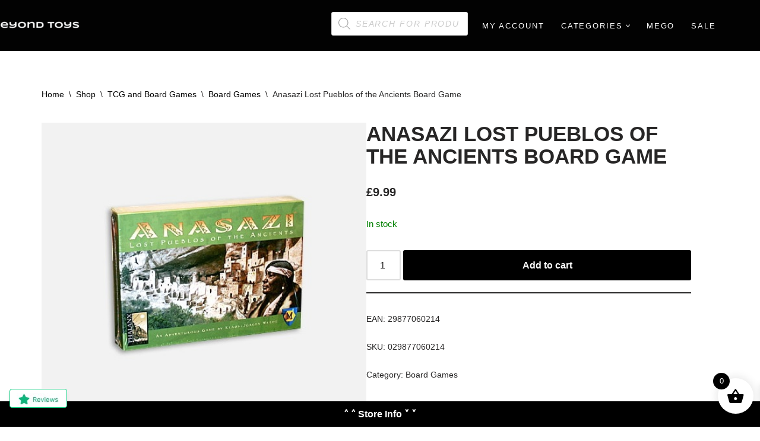

--- FILE ---
content_type: application/x-javascript
request_url: https://shop.beyondtoys.co.uk/wp-content/cache/asset-cleanup/js/item/sparks-for-woocommerce__includes__assets__core__js__patched__tiny-slider__min-js-v2662b5a6200075c4722d2fc69bb1a3697a664996.js
body_size: 13390
content:
/*!/wp-content/plugins/sparks-for-woocommerce/includes/assets/core/js/patched/tiny-slider/min.js*/
var tns=function(){var t=window,qi=t.requestAnimationFrame||t.webkitRequestAnimationFrame||t.mozRequestAnimationFrame||t.msRequestAnimationFrame||function(t){return setTimeout(t,16)},t=window,Fi=t.cancelAnimationFrame||t.mozCancelAnimationFrame||function(t){clearTimeout(t)};function ji(t){for(var e,n,i,a=t||{},o=1,r=arguments.length;o<r;o++)if(null!==(e=arguments[o]))for(n in e)a!==(i=e[n])&&void 0!==i&&(a[n]=i);return a}function Vi(t){return 0<=["true","false"].indexOf(t)?JSON.parse(t):t}function Gi(t,e,n,i){if(i)try{t.setItem(e,n)}catch(t){}return n}function Qi(){var t=document,e=t.body;return e||((e=t.createElement("body")).fake=!0),e}var n=document.documentElement;function Xi(t){var e="";return t.fake&&(e=n.style.overflow,t.style.background="",t.style.overflow=n.style.overflow="hidden",n.appendChild(t)),e}function Yi(t,e){t.fake&&(t.remove(),n.style.overflow=e,n.offsetHeight)}function Ki(t,e,n,i){"insertRule"in t?t.insertRule(e+"{"+n+"}",i):t.addRule(e,n,i)}function Ji(t){return("insertRule"in t?t.cssRules:t.rules).length}function Ui(t,e,n){for(var i=0,a=t.length;i<a;i++)e.call(n,t[i],i)}var t="classList"in document.createElement("_"),_i=t?function(t,e){return t.classList.contains(e)}:function(t,e){return 0<=t.className.indexOf(e)},Zi=t?function(t,e){_i(t,e)||t.classList.add(e)}:function(t,e){_i(t,e)||(t.className+=" "+e)},$i=t?function(t,e){_i(t,e)&&t.classList.remove(e)}:function(t,e){_i(t,e)&&(t.className=t.className.replace(e,""))};function ta(t,e){return t.hasAttribute(e)}function ea(t,e){return t.getAttribute(e)}function o(t){return void 0!==t.item}function na(t,e){if(t=o(t)||t instanceof Array?t:[t],"[object Object]"===Object.prototype.toString.call(e))for(var n=t.length;n--;)for(var i in e)t[n].setAttribute(i,e[i])}function ia(t,e){t=o(t)||t instanceof Array?t:[t];for(var n=(e=e instanceof Array?e:[e]).length,i=t.length;i--;)for(var a=n;a--;)t[i].removeAttribute(e[a])}function aa(t){for(var e=[],n=0,i=t.length;n<i;n++)e.push(t[n]);return e}function oa(t,e){"none"!==t.style.display&&(t.style.display="none")}function ra(t,e){"none"===t.style.display&&(t.style.display="")}function ua(t){return"none"!==window.getComputedStyle(t).display}function la(e){"string"==typeof e&&(n=[e],i=e.charAt(0).toUpperCase()+e.substr(1),["Webkit","Moz","ms","O"].forEach(function(t){"ms"===t&&"transform"!==e||n.push(t+i)}),e=n);for(var n,i,t=document.createElement("fakeelement"),a=(e.length,0);a<e.length;a++){var o=e[a];if(void 0!==t.style[o])return o}return!1}function sa(t,e){var n=!1;return/^Webkit/.test(t)?n="webkit"+e+"End":/^O/.test(t)?n="o"+e+"End":t&&(n=e.toLowerCase()+"end"),n}var e=!1;try{var i=Object.defineProperty({},"passive",{get:function(){e=!0}});window.addEventListener("test",null,i)}catch(t){}var r=!!e&&{passive:!0};function ca(t,e,n){for(var i in e){var a=0<=["touchstart","touchmove"].indexOf(i)&&!n&&r;t.addEventListener(i,e[i],a)}}function da(t,e){for(var n in e){var i=0<=["touchstart","touchmove"].indexOf(n)&&r;t.removeEventListener(n,e[n],i)}}function fa(){return{topics:{},on:function(t,e){this.topics[t]=this.topics[t]||[],this.topics[t].push(e)},off:function(t,e){if(this.topics[t])for(var n=0;n<this.topics[t].length;n++)if(this.topics[t][n]===e){this.topics[t].splice(n,1);break}},emit:function(e,n){n.type=e,this.topics[e]&&this.topics[e].forEach(function(t){t(n,e)})}}}"remove"in Element.prototype||(Element.prototype.remove=function(){this.parentNode&&this.parentNode.removeChild(this)});function pa(O){O=ji({container:".slider",mode:"carousel",axis:"horizontal",items:1,gutter:0,edgePadding:0,fixedWidth:!1,autoWidth:!1,viewportMax:!1,slideBy:1,center:!1,controls:!0,controlsPosition:"top",controlsText:["prev","next"],controlsContainer:!1,prevButton:!1,nextButton:!1,nav:!0,navPosition:"top",navContainer:!1,navAsThumbnails:!1,arrowKeys:!1,speed:300,autoplay:!1,autoplayPosition:"top",autoplayTimeout:5e3,autoplayDirection:"forward",autoplayText:["start","stop"],autoplayHoverPause:!1,autoplayButton:!1,autoplayButtonOutput:!0,autoplayResetOnVisibility:!0,animateIn:"tns-fadeIn",animateOut:"tns-fadeOut",animateNormal:"tns-normal",animateDelay:!1,loop:!0,rewind:!1,autoHeight:!1,responsive:!1,lazyload:!1,lazyloadSelector:".tns-lazy-img",touch:!0,mouseDrag:!1,swipeAngle:15,nested:!1,preventActionWhenRunning:!1,preventScrollOnTouch:!1,freezable:!0,onInit:!1,useLocalStorage:!0,nonce:!1},O||{});var R=document,i=window,a={ENTER:13,SPACE:32,LEFT:37,RIGHT:39},e={};if(n=O.useLocalStorage){var o=navigator.userAgent,l=new Date;try{(e=i.localStorage)?(e.setItem(l,l),n=e.getItem(l)==l,e.removeItem(l)):n=!1,n||(e={})}catch(t){n=!1}n&&(e.tnsApp&&e.tnsApp!==o&&["tC","tPL","tMQ","tTf","t3D","tTDu","tTDe","tADu","tADe","tTE","tAE"].forEach(function(t){e.removeItem(t)}),localStorage.tnsApp=o)}var s=e.tC?Vi(e.tC):Gi(e,"tC",function(){var t=document,e=Qi(),n=Xi(e),i=t.createElement("div"),a=!1;e.appendChild(i);try{for(var o,r="(10px * 10)",u=["calc"+r,"-moz-calc"+r,"-webkit-calc"+r],l=0;l<3;l++)if(o=u[l],i.style.width=o,100===i.offsetWidth){a=o.replace(r,"");break}}catch(t){}return e.fake?Yi(e,n):i.remove(),a}(),n),l=e.tPL?Vi(e.tPL):Gi(e,"tPL",function(){var t=document,e=Qi(),n=Xi(e),i=t.createElement("div"),t=t.createElement("div"),a="";i.className="tns-t-subp2",t.className="tns-t-ct";for(var o=0;o<70;o++)a+="<div></div>";return t.innerHTML=a,i.appendChild(t),e.appendChild(i),t=Math.abs(i.getBoundingClientRect().left-t.children[67].getBoundingClientRect().left)<2,e.fake?Yi(e,n):i.remove(),t}(),n),st=e.tMQ?Vi(e.tMQ):Gi(e,"tMQ",function(){if(window.matchMedia||window.msMatchMedia)return!0;var t=document,e=Qi(),n=Xi(e),i=t.createElement("div"),a=t.createElement("style"),o="@media all and (min-width:1px){.tns-mq-test{position:absolute}}";return a.type="text/css",i.className="tns-mq-test",e.appendChild(a),e.appendChild(i),a.styleSheet?a.styleSheet.cssText=o:a.appendChild(t.createTextNode(o)),a=(window.getComputedStyle?window.getComputedStyle(i):i.currentStyle).position,e.fake?Yi(e,n):i.remove(),"absolute"===a}(),n),c=e.tTf?Vi(e.tTf):Gi(e,"tTf",la("transform"),n),o=e.t3D?Vi(e.t3D):Gi(e,"t3D",function(t){if(!t)return!1;if(!window.getComputedStyle)return!1;var e=document,n=Qi(),i=Xi(n),e=e.createElement("p"),a=9<t.length?"-"+t.slice(0,-9).toLowerCase()+"-":"";return a+="transform",n.insertBefore(e,null),e.style[t]="translate3d(1px,1px,1px)",t=window.getComputedStyle(e).getPropertyValue(a),n.fake?Yi(n,i):e.remove(),void 0!==t&&0<t.length&&"none"!==t}(c),n),d=e.tTDu?Vi(e.tTDu):Gi(e,"tTDu",la("transitionDuration"),n),f=e.tTDe?Vi(e.tTDe):Gi(e,"tTDe",la("transitionDelay"),n),p=e.tADu?Vi(e.tADu):Gi(e,"tADu",la("animationDuration"),n),v=e.tADe?Vi(e.tADe):Gi(e,"tADe",la("animationDelay"),n),h=e.tTE?Vi(e.tTE):Gi(e,"tTE",sa(d,"Transition"),n),m=e.tAE?Vi(e.tAE):Gi(e,"tAE",sa(p,"Animation"),n),y=i.console&&"function"==typeof i.console.warn,g=["container","controlsContainer","prevButton","nextButton","navContainer","autoplayButton"],x={};if(g.forEach(function(t){var e,n;"string"==typeof O[t]&&(e=O[t],n=R.querySelector(e),x[t]=e,n&&n.nodeName?O[t]=n:y&&console.warn("Can't find",O[t]))}),!(O.container.children.length<1)){var ct,dt,b,ft,k=O.responsive,pt=O.nested,I="carousel"===O.mode;if(k){0 in k&&(O=ji(O,k[0]),delete k[0]);var w,C={};for(w in k){var M="number"==typeof(M=k[w])?{items:M}:M;C[w]=M}k=C,C=null}I||!function t(e){for(var n in e)I||("slideBy"===n&&(e[n]="page"),"edgePadding"===n&&(e[n]=!1),"autoHeight"===n&&(e[n]=!1)),"responsive"===n&&t(e[n])}(O),I||(O.axis="horizontal",O.slideBy="page",O.edgePadding=!1,ct=O.animateIn,dt=O.animateOut,b=O.animateDelay,ft=O.animateNormal);var T,vt,r,E,A,N,L,P,B,z,W,S,H,D,ht,q,mt,yt,gt,xt,bt,wt,Ct,Mt,Tt,Et,At,F,Nt,Lt,Bt,St,Ht,Dt,Ot,Rt,kt,It,Pt,zt,Wt,j="horizontal"===O.axis,u=R.createElement("div"),qt=R.createElement("div"),V=O.container,Ft=V.parentNode,jt=V.outerHTML,G=V.children,Q=G.length,Vt=wn(),Gt=!1,X=(k&&qn(),I&&(V.className+=" tns-vpfix"),O.autoWidth),Y=ut("fixedWidth"),K=ut("edgePadding"),J=ut("gutter"),U=Mn(),_=ut("center"),Z=X?1:Math.floor(ut("items")),Qt=ut("slideBy"),Xt=O.viewportMax||O.fixedWidthViewportWidth,Yt=ut("arrowKeys"),Kt=ut("speed"),Jt=O.rewind,$=!Jt&&O.loop,Ut=ut("autoHeight"),_t=ut("controls"),Zt=ut("controlsText"),$t=ut("nav"),te=ut("touch"),ee=ut("mouseDrag"),tt=ut("autoplay"),ne=ut("autoplayTimeout"),ie=ut("autoplayText"),ae=ut("autoplayHoverPause"),oe=ut("autoplayResetOnVisibility"),et=(n=null,N=ut("nonce"),L=document.createElement("style"),n&&L.setAttribute("media",n),N&&L.setAttribute("nonce",N),document.querySelector("head").appendChild(L),L.sheet||L.styleSheet),re=O.lazyload,ue=O.lazyloadSelector,le=[],nt=$?(n=function(){{if(X||Y&&!Xt)return Q-1;var t=Y?"fixedWidth":"items",e=[];if((Y||O[t]<Q)&&e.push(O[t]),k)for(var n in k){n=k[n][t];n&&(Y||n<Q)&&e.push(n)}return e.length||e.push(0),Math.ceil(Y?Xt/Math.min.apply(null,e):Math.max.apply(null,e))}}(),N=I?Math.ceil((5*n-Q)/2):4*n-Q,N=Math.max(n,N),Tn("edgePadding")?N+1:N):0,it=I?Q+2*nt:Q+nt,se=!(!Y&&!X||$),ce=Y?fi():null,de=!I||!$,fe=j?"left":"top",pe="",ve="",he=Y?function(){return _&&!$?Q-1:Math.ceil(-ce/(Y+J))}:X?function(){for(var t=0;t<it;t++)if(r[t]>=-ce)return t}:function(){return _&&I&&!$?Q-1:$||I?Math.max(0,it-Math.ceil(Z)):it-1},at=gn(ut("startIndex")),me=at,ye=(yn(),0),ge=X?null:he(),xe=O.preventActionWhenRunning,be=O.swipeAngle,we=!be||"?",Ce=!1,Me=O.onInit,ot=new fa,Te=" tns-slider tns-"+O.mode,rt=V.id||(L=window.tnsId,window.tnsId=L?L+1:1,"tns"+window.tnsId),Ee=ut("disable"),Ae=!1,Ne=O.freezable,Le=!(!Ne||X)&&Wn(),Be=!1,Se={click:wi,keydown:function(t){t=Bi(t);var e=[a.LEFT,a.RIGHT].indexOf(t.keyCode);0<=e&&(0===e?z.disabled||wi(t,-1):W.disabled||wi(t,1))}},He={click:function(t){if(Ce){if(xe)return;xi()}var e=Si(t=Bi(t));for(;e!==q&&!ta(e,"data-nav");)e=e.parentNode;{var n,i;ta(e,"data-nav")&&(n=bt=Number(ea(e,"data-nav")),i=Y||X?n*Q/gt:n*Z,bi(We?n:Math.min(Math.ceil(i),Q-1),t),wt===n&&(St&&Ai(),bt=-1))}},keydown:function(t){t=Bi(t);var e,n=R.activeElement;ta(n,"data-nav")&&(e=[a.LEFT,a.RIGHT,a.ENTER,a.SPACE].indexOf(t.keyCode),n=Number(ea(n,"data-nav")),0<=e&&(0===e?0<n&&Li(yt[n-1]):1===e?n<gt-1&&Li(yt[n+1]):bi(bt=n,t)))}},De={mouseover:function(){St&&(Mi(),Ht=!0)},mouseout:function(){Ht&&(Ci(),Ht=!1)}},Oe={visibilitychange:function(){R.hidden?St&&(Mi(),Ot=!0):Ot&&(Ci(),Ot=!1)}},Re={keydown:function(t){t=Bi(t);var e=[a.LEFT,a.RIGHT].indexOf(t.keyCode);0<=e&&wi(t,0===e?-1:1)}},ke={touchstart:Ri,touchmove:ki,touchend:Ii,touchcancel:Ii},Ie={mousedown:Ri,mousemove:ki,mouseup:Ii,mouseleave:Ii},Pe=Tn("controls"),ze=Tn("nav"),We=!!X||O.navAsThumbnails,qe=Tn("autoplay"),n=Tn("touch"),Fe=Tn("mouseDrag"),je="tns-slide-active",Ve="tns-slide-cloned",Ge="tns-complete",Qe={load:function(t){Jn(Si(t))},error:function(t){!function(t){Zi(t,"failed"),Un(t)}(Si(t))}},Xe="force"===O.preventScrollOnTouch;if(Pe&&(P=O.controlsContainer,B=O.controlsContainer?O.controlsContainer.outerHTML:"",z=O.prevButton,W=O.nextButton,S=O.prevButton?O.prevButton.outerHTML:"",H=O.nextButton?O.nextButton.outerHTML:""),ze&&(q=O.navContainer,mt=O.navContainer?O.navContainer.outerHTML:"",gt=X?Q:zi(),xt=0,bt=-1,wt=bn(),Ct=wt,Mt="tns-nav-active",Tt="Carousel Page ",Et=" (Current Slide)"),qe&&(At="forward"===O.autoplayDirection?1:-1,F=O.autoplayButton,Nt=O.autoplayButton?O.autoplayButton.outerHTML:"",Lt=["<span class='tns-visually-hidden'>"," animation</span>"]),(n||Fe)&&(Rt={},Pt=!(kt={}),Wt=j?function(t,e){return t.x-e.x}:function(t,e){return t.y-e.y}),X||mn(Ee||Le),c&&(fe=c,pe="translate",ve=o?(pe+=j?"3d(":"3d(0px, ",j?", 0px, 0px)":", 0px)"):(pe+=j?"X(":"Y(",")")),I&&(V.className=V.className.replace("tns-vpfix","")),Tn("gutter"),u.className="tns-outer",qt.className="tns-inner",u.id=rt+"-ow",qt.id=rt+"-iw",""===V.id&&(V.id=rt),Te=Te+(l||X?" tns-subpixel":" tns-no-subpixel")+(s?" tns-calc":" tns-no-calc"),X&&(Te+=" tns-autowidth"),Te+=" tns-"+O.axis,V.className+=Te,I?((T=R.createElement("div")).id=rt+"-mw",T.className="tns-ovh",u.appendChild(T),T.appendChild(qt)):u.appendChild(qt),Ut&&((T||qt).className+=" tns-ah"),Ft.insertBefore(u,V),qt.appendChild(V),Ui(G,function(t,e){Zi(t,"tns-item"),t.id||(t.id=rt+"-item"+e),!I&&ft&&Zi(t,ft),na(t,{"aria-hidden":"true",tabindex:"-1"})}),nt){for(var Ye=R.createDocumentFragment(),Ke=R.createDocumentFragment(),Je=nt;Je--;){var Ue=Je%Q,_e=G[Ue].cloneNode(!0);Zi(_e,Ve),ia(_e,"id"),Ke.insertBefore(_e,Ke.firstChild),I&&(_e=G[Q-1-Ue].cloneNode(!0),Zi(_e,Ve),ia(_e,"id"),Ye.appendChild(_e))}V.insertBefore(Ye,V.firstChild),V.appendChild(Ke),G=V.children}if(!I)for(var Ze=at,$e=at+Math.min(Q,Z);Ze<$e;Ze++){var tn=G[Ze];tn.style.left=100*(Ze-at)/Z+"%",Zi(tn,ct),$i(tn,ft)}if(j&&(l||X?(Ki(et,"#"+rt+" > .tns-item","font-size:"+i.getComputedStyle(G[0]).fontSize+";",Ji(et)),Ki(et,"#"+rt,"font-size:0;",Ji(et))):I&&Ui(G,function(t,e){t.style.marginLeft=(t=e,s?s+"("+100*t+"% / "+it+")":100*t/it+"%")})),st?(d&&(t=T&&O.autoHeight?Sn(O.speed):"",Ki(et,"#"+rt+"-mw",t,Ji(et))),t=En(O.edgePadding,O.gutter,O.fixedWidth,O.speed,O.autoHeight),Ki(et,"#"+rt+"-iw",t,Ji(et)),I&&(t=j&&!X?"width:"+An(O.fixedWidth,O.gutter,O.items)+";":"",d&&(t+=Sn(Kt)),Ki(et,"#"+rt,t,Ji(et))),t=j&&!X?Nn(O.fixedWidth,O.gutter,O.items):"",O.gutter&&(t+=Ln(O.gutter)),I||(d&&(t+=Sn(Kt)),p&&(t+=Hn(Kt)))):(I&&Ut&&(T.style[d]=Kt/1e3+"s"),qt.style.cssText=En(K,J,Y,Ut),I&&j&&!X&&(V.style.width=An(Y,J,Z)),t=j&&!X?Nn(Y,J,Z):"",J&&(t+=Ln(J))),t&&Ki(et,"#"+rt+" > .tns-item",t,Ji(et)),k&&st)for(var en in k){en=parseInt(en);var nn=k[en],t="",an="",on="",rn="",un="",ln=X?null:ut("items",en),sn=ut("fixedWidth",en),cn=ut("speed",en),dn=ut("edgePadding",en),fn=ut("autoHeight",en),pn=ut("gutter",en);d&&T&&ut("autoHeight",en)&&"speed"in nn&&(an="#"+rt+"-mw{"+Sn(cn)+"}"),("edgePadding"in nn||"gutter"in nn)&&(on="#"+rt+"-iw{"+En(dn,pn,sn,cn,fn)+"}"),I&&j&&!X&&("fixedWidth"in nn||"items"in nn||Y&&"gutter"in nn)&&(rn="width:"+An(sn,pn,ln)+";"),d&&"speed"in nn&&(rn+=Sn(cn)),rn=rn&&"#"+rt+"{"+rn+"}",("fixedWidth"in nn||Y&&"gutter"in nn||!I&&"items"in nn)&&(un+=Nn(sn,pn,ln)),"gutter"in nn&&(un+=Ln(pn)),!I&&"speed"in nn&&(d&&(un+=Sn(cn)),p&&(un+=Hn(cn))),(t=an+on+rn+(un=un&&"#"+rt+" > .tns-item{"+un+"}"))&&et.insertRule("@media (min-width: "+en/16+"em) {"+t+"}",et.cssRules.length)}Dn();var vn=$?I?function(){var t=ye,e=ge;t+=Qt,e-=Qt,K?(t+=1,--e):Y&&(U+J)%(Y+J)&&--e,nt&&(e<at?at-=Q:at<t&&(at+=Q))}:function(){if(ge<at)for(;ye+Q<=at;)at-=Q;else if(at<ye)for(;at<=ge-Q;)at+=Q}:function(){at=Math.max(ye,Math.min(ge,at))},hn=I?function(){var e,n,i,a,t,o,r,u,l,s,c;ci(V,""),d||!Kt?(hi(),Kt&&ua(V)||xi()):(e=V,n=fe,i=pe,a=ve,t=pi(),o=Kt,r=xi,u=Math.min(o,10),l=0<=t.indexOf("%")?"%":"px",t=t.replace(l,""),s=Number(e.style[n].replace(i,"").replace(a,"").replace(l,"")),c=(t-s)/o*u,setTimeout(function t(){o-=u;s+=c;e.style[n]=i+s+l+a;0<o?setTimeout(t,u):r()},u)),j||Pi()}:function(){le=[];var t={};t[h]=t[m]=xi,da(G[me],t),ca(G[at],t),mi(me,ct,dt,!0),mi(at,ft,ct),h&&m&&Kt&&ua(V)||xi()};return{version:"2.9.4",getInfo:lt,events:ot,goTo:bi,play:function(){tt&&!St&&(Ei(),Dt=!1)},pause:function(){St&&(Ai(),Dt=!0)},isOn:Gt,updateSliderHeight:ni,refresh:Dn,destroy:function(){et.disabled=!0,et.ownerNode&&et.ownerNode.remove(),da(i,{resize:Pn}),Yt&&da(R,Re),P&&da(P,Se),q&&da(q,He),da(V,De),da(V,Oe),F&&da(F,{click:Ni}),tt&&clearInterval(Bt),I&&h&&((t={})[h]=xi,da(V,t)),te&&da(V,ke),ee&&da(V,Ie);var t,e,o=[jt,B,S,H,mt,Nt];for(e in g.forEach(function(t,e){var n,i,a="container"===t?u:O[t];"object"==typeof a&&a&&(n=a.previousElementSibling||!1,i=a.parentNode,a.outerHTML=o[e],O[t]=n?n.nextElementSibling:i.firstElementChild)}),g=ct=dt=b=ft=j=u=qt=V=Ft=jt=G=Q=vt=Vt=X=Y=K=J=U=Z=Qt=Xt=Yt=Kt=Jt=$=Ut=et=re=r=le=nt=it=se=ce=de=fe=pe=ve=he=at=me=ye=ge=be=we=Ce=Me=ot=Te=rt=Ee=Ae=Ne=Le=Be=Se=He=De=Oe=Re=ke=Ie=Pe=ze=We=qe=Fe=je=Ge=Qe=E=_t=Zt=P=B=z=W=D=ht=$t=q=mt=yt=gt=xt=bt=wt=Ct=Mt=Tt=Et=tt=ne=At=ie=ae=F=Nt=oe=Lt=Bt=St=Ht=Dt=Ot=Rt=kt=It=Pt=zt=Wt=te=ee=null,this)"rebuild"!==e&&(this[e]=null);Gt=!1},rebuild:function(){return pa(ji(O,x))}}}function mn(t){t&&(_t=$t=te=ee=Yt=tt=ae=oe=!1)}function yn(){for(var t=I?at-nt:at;t<0;)t+=Q;return t%Q+1}function gn(t){return t=t?Math.max(0,Math.min($?Q-1:Q-Z,t)):0,I?t+nt:t}function xn(t){for(null==t&&(t=at),I&&(t-=nt);t<0;)t+=Q;return Math.floor(t%Q)}function bn(){var t=xn(),t=We?t:Y||X?Math.ceil((t+1)*gt/Q-1):Math.floor(t/Z);return t=!$&&I&&at===ge?gt-1:t}function wn(){return i.innerWidth||R.documentElement.clientWidth||R.body.clientWidth}function Cn(t){return"top"===t?"afterbegin":"beforeend"}function Mn(){var t=K?2*K-J:0;return function t(e){var n,i;if(null!=e)return n=R.createElement("div"),e.appendChild(n),i=(i=n.getBoundingClientRect()).right-i.left,n.remove(),i||t(e.parentNode)}(Ft)-t}function Tn(t){if(O[t])return!0;if(k)for(var e in k)if(k[e][t])return!0;return!1}function ut(t,e){if(null==e&&(e=Vt),"items"===t&&Y)return Math.floor((U+J)/(Y+J))||1;var n=O[t];if(k)for(var i in k)e>=parseInt(i)&&t in k[i]&&(n=k[i][t]);return"slideBy"===t&&"page"===n&&(n=ut("items")),n=I||"slideBy"!==t&&"items"!==t?n:Math.floor(n)}function En(t,e,n,i,a){var o,r="";return void 0!==t?(o=t,e&&(o-=e),r=j?"margin: 0 "+o+"px 0 "+t+"px;":"margin: "+t+"px 0 "+o+"px 0;"):e&&!n&&(t="-"+e+"px",r="margin: 0 "+(j?t+" 0 0":"0 "+t+" 0")+";"),!I&&a&&d&&i&&(r+=Sn(i)),r}function An(t,e,n){return t?(t+e)*it+"px":s?s+"("+100*it+"% / "+n+")":100*it/n+"%"}function Nn(t,e,n){return e="width:"+(e=t?t+e+"px":(I||(n=Math.floor(n)),t=I?it:n,s?s+"(100% / "+t+")":100/t+"%")),"inner"!==pt?e+";":e+" !important;"}function Ln(t){return!1!==t?(j?"padding-":"margin-")+(j?"right":"bottom")+": "+t+"px;":""}function Bn(t,e){t=t.substring(0,t.length-e).toLowerCase();return t=t&&"-"+t+"-"}function Sn(t){return Bn(d,18)+"transition-duration:"+t/1e3+"s;"}function Hn(t){return Bn(p,17)+"animation-duration:"+t/1e3+"s;"}function Dn(){var t;Tn("autoHeight")||X||!j?(Ui(t=V.querySelectorAll("img"),function(t){var e=t.src;re||(e&&e.indexOf("data:image")<0?(t.src="",ca(t,Qe),Zi(t,"loading"),t.src=e):Jn(t))}),qi(function(){$n(aa(t),function(){E=!0})}),Tn("autoHeight")&&(t=_n(at,Math.min(at+Z-1,it-1))),re?On():qi(function(){$n(aa(t),On)})):(I&&vi(),kn(),In())}function On(){var i;X&&1<Q?(i=$?at:Q-1,function t(){var e=G[i].getBoundingClientRect().left,n=G[i-1].getBoundingClientRect().right;Math.abs(e-n)<=1?Rn():setTimeout(function(){t()},16)}()):Rn()}function Rn(){j&&!X||(ii(),X?(ce=fi(),Ne&&(Le=Wn()),ge=he(),mn(Ee||Le)):Pi()),I&&vi(),kn(),In()}function kn(){if(ai(),u.insertAdjacentHTML("afterbegin",'<div class="tns-liveregion tns-visually-hidden" aria-live="polite" aria-atomic="true">slide <span class="current">'+Xn()+"</span>  of "+Q+"</div>"),A=u.querySelector(".tns-liveregion .current"),qe&&(t=tt?"stop":"start",F?na(F,{"data-action":t}):O.autoplayButtonOutput&&(u.insertAdjacentHTML(Cn(O.autoplayPosition),'<button type="button" data-action="'+t+'">'+Lt[0]+t+Lt[1]+ie[0]+"</button>"),F=u.querySelector("[data-action]")),F&&ca(F,{click:Ni}),tt&&(Ei(),ae&&ca(V,De),oe&&ca(V,Oe))),ze){var t,e;if(q)na(q,{"aria-label":"Carousel Pagination"}),Ui(yt=q.children,function(t,e){na(t,{"data-nav":e,tabindex:"-1","aria-label":Tt+(e+1),"aria-controls":rt})});else{for(var n="",i=We?"":'style="display:none"',a=0;a<Q;a++)n+='<button type="button" data-nav="'+a+'" tabindex="-1" aria-controls="'+rt+'" '+i+' aria-label="'+Tt+(a+1)+'"></button>';u.insertAdjacentHTML(Cn(O.navPosition),n='<div class="tns-nav" aria-label="Carousel Pagination">'+n+"</div>"),q=u.querySelector(".tns-nav"),yt=q.children}Wi(),d&&(t=d.substring(0,d.length-18).toLowerCase(),e="transition: all "+Kt/1e3+"s",Ki(et,"[aria-controls^="+rt+"-item]",e=t?"-"+t+"-"+e:e,Ji(et))),na(yt[wt],{"aria-label":Tt+(wt+1)+Et}),ia(yt[wt],"tabindex"),Zi(yt[wt],Mt),ca(q,He)}Pe&&(P||z&&W||(u.insertAdjacentHTML(Cn(O.controlsPosition),'<div class="tns-controls" aria-label="Carousel Navigation" tabindex="0"><button type="button" data-controls="prev" tabindex="-1" aria-controls="'+rt+'">'+Zt[0]+'</button><button type="button" data-controls="next" tabindex="-1" aria-controls="'+rt+'">'+Zt[1]+"</button></div>"),P=u.querySelector(".tns-controls")),z&&W||(z=P.children[0],W=P.children[1]),O.controlsContainer&&na(P,{"aria-label":"Carousel Navigation",tabindex:"0"}),(O.controlsContainer||O.prevButton&&O.nextButton)&&na([z,W],{"aria-controls":rt,tabindex:"-1"}),(O.controlsContainer||O.prevButton&&O.nextButton)&&(na(z,{"data-controls":"prev"}),na(W,{"data-controls":"next"})),D=ri(z),ht=ri(W),si(),P?ca(P,Se):(ca(z,Se),ca(W,Se))),Fn()}function In(){var t;I&&h&&((t={})[h]=xi,ca(V,t)),te&&ca(V,ke,O.preventScrollOnTouch),ee&&ca(V,Ie),Yt&&ca(R,Re),"inner"===pt?ot.on("outerResized",function(){zn(),ot.emit("innerLoaded",lt())}):(k||Y||X||Ut||!j)&&ca(i,{resize:Pn}),Ut&&("outer"===pt?ot.on("innerLoaded",Zn):Ee||Zn()),Kn(),Ee?Gn():Le&&Vn(),ot.on("indexChanged",ti),"inner"===pt&&ot.emit("innerLoaded",lt()),"function"==typeof Me&&Me(lt()),Gt=!0}function Pn(t){qi(function(){zn(Bi(t))})}function zn(t){if(Gt){"outer"===pt&&ot.emit("outerResized",lt(t)),Vt=wn();var e,n=vt,i=!1;k&&(qn(),(e=n!==vt)&&ot.emit("newBreakpointStart",lt(t)));var a,o,r,u,l,s,c,d,n=Z,f=Ee,p=Le,v=Yt,h=_t,m=$t,y=te,g=ee,x=tt,b=ae,w=oe,C=at;if(e&&(o=Y,r=Ut,u=Zt,l=_,s=ie,st||(c=J,d=K)),Yt=ut("arrowKeys"),_t=ut("controls"),$t=ut("nav"),te=ut("touch"),_=ut("center"),ee=ut("mouseDrag"),tt=ut("autoplay"),ae=ut("autoplayHoverPause"),oe=ut("autoplayResetOnVisibility"),e&&(Ee=ut("disable"),Y=ut("fixedWidth"),Kt=ut("speed"),Ut=ut("autoHeight"),Zt=ut("controlsText"),ie=ut("autoplayText"),ne=ut("autoplayTimeout"),st||(K=ut("edgePadding"),J=ut("gutter"))),mn(Ee),U=Mn(),j&&!X||Ee||(ii(),j||(Pi(),i=!0)),(Y||X)&&(ce=fi(),ge=he()),(e||Y)&&(Z=ut("items"),Qt=ut("slideBy"),(a=Z!==n)&&(Y||X||(ge=he()),vn())),e&&Ee!==f)if(Ee)Gn();else if(Ae){if(et.disabled=!1,V.className+=Te,vi(),$)for(var M=nt;M--;)I&&ra(G[M]),ra(G[it-M-1]);if(!I)for(var T=at,E=at+Q;T<E;T++){var A=G[T],N=T<at+Z?ct:ft;A.style.left=100*(T-at)/Z+"%",Zi(A,N)}jn(),Ae=!1}if(Ne&&(e||Y||X)&&(Le=Wn())!==p)if(Le)hi(pi(gn(0))),Vn();else{if(Be){if(K&&st&&(qt.style.margin=""),nt)for(var L="tns-transparent",B=nt;B--;)I&&$i(G[B],L),$i(G[it-B-1],L);jn(),Be=!1}i=!0}if(mn(Ee||Le),tt||(ae=oe=!1),Yt!==v&&(Yt?ca:da)(R,Re),_t!==h&&(_t?P?ra(P):(z&&ra(z),W&&ra(W)):P?oa(P):(z&&oa(z),W&&oa(W))),$t!==m&&($t?(ra(q),Wi()):oa(q)),te!==y&&(te?ca(V,ke,O.preventScrollOnTouch):da(V,ke)),ee!==g&&(ee?ca:da)(V,Ie),tt!==x&&(tt?(F&&ra(F),St||Dt||Ei()):(F&&oa(F),St&&Ai())),ae!==b&&(ae?ca:da)(V,De),oe!==w&&(oe?ca:da)(R,Oe),e?(Y===o&&_===l||(i=!0),Ut===r||Ut||(qt.style.height=""),_t&&Zt!==u&&(z.innerHTML=Zt[0],W.innerHTML=Zt[1]),F&&ie!==s&&(n=tt?1:0,p=(f=F.innerHTML).length-s[n].length,f.substring(p)===s[n]&&(F.innerHTML=f.substring(0,p)+ie[n]))):_&&(Y||X)&&(i=!0),(a||Y&&!X)&&(gt=zi(),Wi()),(v=at!==C)?(ot.emit("indexChanged",lt()),i=!0):a?v||ti():(Y||X)&&(Kn(),ai(),Qn()),a&&!I){for(var S=at+Math.min(Q,Z),H=it;H--;){var D=G[H];at<=H&&H<S?(Zi(D,"tns-moving"),D.style.left=100*(H-at)/Z+"%",Zi(D,ct),$i(D,ft)):D.style.left&&(D.style.left="",Zi(D,ft),$i(D,ct)),$i(D,dt)}setTimeout(function(){Ui(G,function(t){$i(t,"tns-moving")})},300)}Ee||Le||(e&&!st&&(K===d&&J===c||(qt.style.cssText=En(K,J,Y,Kt,Ut)),j&&(I&&(V.style.width=An(Y,J,Z)),h=Nn(Y,J,Z)+Ln(J),y=Ji(m=et)-1,"deleteRule"in m?m.deleteRule(y):m.removeRule(y),Ki(et,"#"+rt+" > .tns-item",h,Ji(et)))),Ut&&Zn(),i&&(vi(),me=at)),e&&ot.emit("newBreakpointEnd",lt(t))}}function Wn(){if(!Y&&!X)return Q<=(_?Z-(Z-1)/2:Z);var t=Y?(Y+J)*Q:r[Q],e=K?U+2*K:U+J;return _&&(e-=Y?(U-Y)/2:(U-(r[at+1]-r[at]-J))/2),t<=e}function qn(){for(var t in vt=0,k)(t=parseInt(t))<=Vt&&(vt=t)}function Fn(){!tt&&F&&oa(F),!$t&&q&&oa(q),_t||(P?oa(P):(z&&oa(z),W&&oa(W)))}function jn(){tt&&F&&ra(F),$t&&q&&ra(q),_t&&(P?ra(P):(z&&ra(z),W&&ra(W)))}function Vn(){if(!Be){if(K&&(qt.style.margin="0px"),nt)for(var t="tns-transparent",e=nt;e--;)I&&Zi(G[e],t),Zi(G[it-e-1],t);Fn(),Be=!0}}function Gn(){if(!Ae){if(et.disabled=!0,V.className=V.className.replace(Te.substring(1),""),ia(V,["style"]),$)for(var t=nt;t--;)I&&oa(G[t]),oa(G[it-t-1]);if(j&&I||ia(qt,["style"]),!I)for(var e=at,n=at+Q;e<n;e++){var i=G[e];ia(i,["style"]),$i(i,ct),$i(i,ft)}Fn(),Ae=!0}}function Qn(){var t=Xn();A.innerHTML!==t&&(A.innerHTML=t)}function Xn(){var t=Yn(),e=t[0]+1,t=t[1]+1;return e===t?e+"":e+" to "+t}function Yn(t){null==t&&(t=pi());var n,i,a,o=at;return _||K?(X||Y)&&(n=-(parseFloat(t)+K),i=n+U+2*K):X&&(n=r[at],i=n+U),X?r.forEach(function(t,e){e<it&&((_||K)&&t<=n+.5&&(o=e),.5<=i-t&&(a=e))}):(a=Y?(t=Y+J,_||K?(o=Math.floor(n/t),Math.ceil(i/t-1)):o+Math.ceil(U/t)-1):_||K?(t=Z-1,a=_?(o-=t/2,at+t/2):at+t,K&&(o-=t=K*Z/U,a+=t),o=Math.floor(o),Math.ceil(a)):o+Z-1,o=Math.max(o,0),a=Math.min(a,it-1)),[o,a]}function Kn(){var t;re&&!Ee&&((t=Yn()).push(ue),_n.apply(null,t).forEach(function(t){var e;_i(t,Ge)||((e={})[h]=function(t){t.stopPropagation()},ca(t,e),ca(t,Qe),t.src=ea(t,"data-src"),(e=ea(t,"data-srcset"))&&(t.srcset=e),Zi(t,"loading"))}))}function Jn(t){Zi(t,"loaded"),Un(t)}function Un(t){Zi(t,Ge),$i(t,"loading"),da(t,Qe)}function _n(t,e,n){var i=[];for(n=n||"img";t<=e;)Ui(G[t].querySelectorAll(n),function(t){i.push(t)}),t++;return i}function Zn(){var t=_n.apply(null,Yn());qi(function(){$n(t,ni)})}function $n(n,t){return E?t():(n.forEach(function(t,e){!re&&t.complete&&Un(t),_i(t,Ge)&&n.splice(e,1)}),n.length?void qi(function(){$n(n,t)}):t())}function ti(){var t,e;Kn(),ai(),Qn(),si(),$t&&(wt=0<=bt?bt:bn(),bt=-1,wt!==Ct&&(t=yt[Ct],e=yt[wt],na(t,{tabindex:"-1","aria-label":Tt+(Ct+1)}),$i(t,Mt),na(e,{"aria-label":Tt+(wt+1)+Et}),ia(e,"tabindex"),Zi(e,Mt),Ct=wt))}function ei(t,e){for(var n=[],i=t,a=Math.min(t+e,it);i<a;i++)n.push(G[i].offsetHeight);return Math.max.apply(null,n)}function ni(){var t=Ut?ei(at,Z):ei(nt,Q),e=T||qt;e.style.height!==t&&(e.style.height=t+"px")}function ii(){r=[0];var n=j?"left":"top",i=j?"right":"bottom",a=G[0].getBoundingClientRect()[n];Ui(G,function(t,e){e&&r.push(t.getBoundingClientRect()[n]-a),e===it-1&&r.push(t.getBoundingClientRect()[i]-a)})}function ai(){var t=Yn(),n=t[0],i=t[1];Ui(G,function(t,e){n<=e&&e<=i?ta(t,"aria-hidden")&&(ia(t,["aria-hidden","tabindex"]),Zi(t,je)):ta(t,"aria-hidden")||(na(t,{"aria-hidden":"true",tabindex:"-1"}),$i(t,je))})}function oi(t){return t.nodeName.toLowerCase()}function ri(t){return"button"===oi(t)}function ui(t){return"true"===t.getAttribute("aria-disabled")}function li(t,e,n){t?e.disabled=n:e.setAttribute("aria-disabled",n.toString())}function si(){var t,e,n,i;!_t||Jt||$||(t=D?z.disabled:ui(z),e=ht?W.disabled:ui(W),i=!Jt&&ge<=at,(n=at<=ye)&&!t&&li(D,z,!0),!n&&t&&li(D,z,!1),i&&!e&&li(ht,W,!0),!i&&e&&li(ht,W,!1))}function ci(t,e){d&&(t.style[d]=e)}function di(t){return null==t&&(t=at),X?(U-(K?J:0)-(r[t+1]-r[t]-J))/2:Y?(U-Y)/2:(Z-1)/2}function fi(){var t=U+(K?J:0)-(Y?(Y+J)*it:r[it]);return t=0<(t=_&&!$?Y?-(Y+J)*(it-1)-di():di(it-1)-r[it-1]:t)?0:t}function pi(t){var e,n;return null==t&&(t=at),j&&!X?Y?(e=-(Y+J)*t,_&&(e+=di())):(n=c?it:Z,_&&(t-=di()),e=100*-t/n):(e=-r[t],_&&X&&(e+=di())),se&&(e=Math.max(e,ce)),e+=!j||X||Y?"px":"%"}function vi(t){ci(V,"0s"),hi(t)}function hi(t){null==t&&(t=pi()),V.style[fe]=pe+t+ve}function mi(t,e,n,i){var a=t+Z;$||(a=Math.min(a,it));for(var o=t;o<a;o++){var r=G[o];i||(r.style.left=100*(o-at)/Z+"%"),b&&f&&(r.style[f]=r.style[v]=b*(o-t)/1e3+"s"),$i(r,e),Zi(r,n),i&&le.push(r)}}function yi(t,e){de&&vn(),at===me&&!e||(ot.emit("indexChanged",lt()),ot.emit("transitionStart",lt()),Ut&&Zn(),St&&t&&0<=["click","keydown"].indexOf(t.type)&&Ai(),Ce=!0,hn())}function gi(t){return t.toLowerCase().replace(/-/g,"")}function xi(t){if(I||Ce){if(ot.emit("transitionEnd",lt(t)),!I&&0<le.length)for(var e=0;e<le.length;e++){var n=le[e];n.style.left="",v&&f&&(n.style[v]="",n.style[f]=""),$i(n,dt),Zi(n,ft)}(!t||!I&&t.target.parentNode===V||t.target===V&&gi(t.propertyName)===gi(fe))&&(de||(t=at,vn(),at!==t&&(ot.emit("indexChanged",lt()),vi())),"inner"===pt&&ot.emit("innerLoaded",lt()),Ce=!1,me=at)}}function bi(t,e){if(!Le)if("prev"===t)wi(e,-1);else if("next"===t)wi(e,1);else{if(Ce){if(xe)return;xi()}var n=xn(),i=0;"first"===t?i=-n:"last"===t?i=I?Q-Z-n:Q-1-n:("number"!=typeof t&&(t=parseInt(t)),isNaN(t)||(i=(t=e?t:Math.max(0,Math.min(Q-1,t)))-n)),!I&&i&&Math.abs(i)<Z&&(t=0<i?1:-1,i+=ye<=at+i-Q?Q*t:2*Q*t*-1),at+=i,I&&$&&(at<ye&&(at+=Q),ge<at&&(at-=Q)),xn(at)!==xn(me)&&yi(e)}}function wi(t,e){if(Ce){if(xe)return;xi()}var n;if(!e){for(var i=Si(t=Bi(t));i!==P&&[z,W].indexOf(i)<0;)i=i.parentNode;var a=[z,W].indexOf(i);0<=a&&(n=!0,e=0===a?-1:1)}if(Jt){if(at===ye&&-1===e)return void bi("last",t);if(at===ge&&1===e)return void bi("first",t)}e&&(at+=Qt*e,X&&(at=Math.floor(at)),yi(n||t&&"keydown"===t.type?t:null))}function Ci(){Bt=setInterval(function(){wi(null,At)},ne),St=!0}function Mi(){clearInterval(Bt),St=!1}function Ti(t,e){na(F,{"data-action":t}),F.innerHTML=Lt[0]+t+Lt[1]+e}function Ei(){Ci(),F&&Ti("stop",ie[1])}function Ai(){Mi(),F&&Ti("start",ie[0])}function Ni(){Dt=St?(Ai(),!0):(Ei(),!1)}function Li(t){t.focus()}function Bi(t){return Hi(t=t||i.event)?t.changedTouches[0]:t}function Si(t){return t.target||i.event.srcElement}function Hi(t){return 0<=t.type.indexOf("touch")}function Di(t){t.preventDefault?t.preventDefault():t.returnValue=!1}function Oi(){return e=kt.y-Rt.y,n=kt.x-Rt.x,e=Math.atan2(e,n)*(180/Math.PI),n=be,t=!1,e=Math.abs(90-Math.abs(e)),90-n<=e?t="horizontal":e<=n&&(t="vertical"),t===O.axis;var t,e,n}function Ri(t){if(Ce){if(xe)return;xi()}tt&&St&&Mi(),Pt=!0,zt&&(Fi(zt),zt=null);var e=Bi(t);ot.emit(Hi(t)?"touchStart":"dragStart",lt(t)),!Hi(t)&&0<=["img","a"].indexOf(oi(Si(t)))&&Di(t),kt.x=Rt.x=e.clientX,kt.y=Rt.y=e.clientY,I&&(It=parseFloat(V.style[fe].replace(pe,"")),ci(V,"0s"))}function ki(t){var e;Pt&&(e=Bi(t),kt.x=e.clientX,kt.y=e.clientY,I?zt=zt||qi(function(){!function t(e){if(!we)return void(Pt=!1);Fi(zt);Pt&&(zt=qi(function(){t(e)}));"?"===we&&(we=Oi());if(we){!Xe&&Hi(e)&&(Xe=!0);try{e.type&&ot.emit(Hi(e)?"touchMove":"dragMove",lt(e))}catch(t){}var n=It,i=Wt(kt,Rt);n=!j||Y||X?n+i+"px":n+(c?i*Z*100/((U+J)*it):100*i/(U+J))+"%",V.style[fe]=pe+n+ve}}(t)}):(we="?"===we?Oi():we)&&(Xe=!0),("boolean"!=typeof t.cancelable||t.cancelable)&&Xe&&t.preventDefault())}function Ii(i){var t,a,n;Pt&&(zt&&(Fi(zt),zt=null),I&&ci(V,""),Pt=!1,t=Bi(i),kt.x=t.clientX,kt.y=t.clientY,a=Wt(kt,Rt),Math.abs(a)&&(Hi(i)||ca(n=Si(i),{click:function t(e){Di(e),da(n,{click:t})}}),I?zt=qi(function(){if(j&&!X){var t=-a*Z/(U+J),t=0<a?Math.floor(t):Math.ceil(t);at+=t}else{var e=-(It+a);if(e<=0)at=ye;else if(e>=r[it-1])at=ge;else for(var n=0;n<it&&e>=r[n];)e>r[at=n]&&a<0&&(at+=1),n++}yi(i,a),ot.emit(Hi(i)?"touchEnd":"dragEnd",lt(i))}):we&&wi(i,0<a?-1:1))),"auto"===O.preventScrollOnTouch&&(Xe=!1),be&&(we="?"),tt&&!St&&Ci()}function Pi(){(T||qt).style.height=r[at+Z]-r[at]+"px"}function zi(){var t=Y?(Y+J)*Q/U:Q/Z;return Math.min(Math.ceil(t),Q)}function Wi(){if($t&&!We&&gt!==xt){var t=xt,e=gt,n=ra;for(gt<xt&&(t=gt,e=xt,n=oa);t<e;)n(yt[t]),t++;xt=gt}}function lt(t){return{container:V,slideItems:G,navContainer:q,navItems:yt,controlsContainer:P,hasControls:Pe,prevButton:z,nextButton:W,items:Z,slideBy:Qt,cloneCount:nt,slideCount:Q,slideCountNew:it,index:at,indexCached:me,displayIndex:yn(),navCurrentIndex:wt,navCurrentIndexCached:Ct,pages:gt,pagesCached:xt,sheet:et,isOn:Gt,event:t||{}}}y&&console.warn("No slides found in",O.container)}return pa}()
;